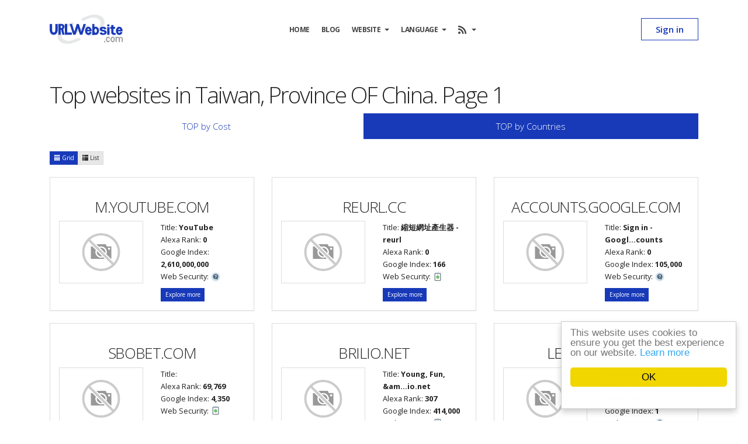

--- FILE ---
content_type: text/html; charset=UTF-8
request_url: http://urlwebsite.com/en/top/country/tw
body_size: 6817
content:
<!DOCTYPE html>
<html lang="en">

    <head><meta http-equiv="Content-Type" content="text/html; charset=utf-8">
        <!-- Basic -->
        
        <meta http-equiv="X-UA-Compatible" content="IE=edge">   

        <meta name="keywords" content="Top websites in Taiwan, Province OF China. Page 1" />
<meta name="description" content="Top websites in Taiwan, Province OF China. Page 1" />
<link hreflang="id" rel="alternate" href="http://urlwebsite.com/id/top/country/tw" />
<style type="text/css">
/*<![CDATA[*/

            .cc_logo { display: none !important; }
        
/*]]>*/
</style>
<script type="text/javascript" src="/js/jquery.min.js"></script>
<script type="text/javascript" src="/js/base.js?v=0.1"></script>
<script type="text/javascript">
/*<![CDATA[*/

			var _global = {
				baseUrl: 'http://urlwebsite.com',
				proxyImage: 0
			};
		

			window.cookieconsent_options = {
				learnMore: 'Learn\x20more',
				dismiss: 'OK',
				message: 'This\x20website\x20uses\x20cookies\x20to\x20ensure\x20you\x20get\x20the\x20best\x20experience\x20on\x20our\x20website.',
				theme:'light\x2Dfloating',
				link: '\x2Fen\x2Fprivacy\x2Dpolicy',
				path: '\x2F\x3BSameSite\x3DLax',
				expiryDays: 365
			};
		
/*]]>*/
</script>
<title>Top websites in Taiwan, Province OF China. Page 1 - UrlWebsite.com</title>   

        <meta name="author" content="rifqimulyawan.com">
        <meta name="dcterms.rightsHolder" content="rifqimulyawan.com">
        <meta name="keywords" content="UrlWebsite, URL Website, Cek Harga Website, Kalkulator Harga Site atau Situs Web Online, Jual Website Anda" />

        <!-- Favicon -->
        <link rel="shortcut icon" href="http://urlwebsite.com/images/favicon.png" type="image/x-icon" />
        <link rel="apple-touch-icon" href="http://urlwebsite.com/images/favicon.png">
        <link rel="apple-touch-icon" href="http://urlwebsite.com/images/touch-114.png">
        <link rel="apple-touch-icon" sizes="72x72" href="http://urlwebsite.com/images/touch-72.png">
        <link rel="apple-touch-icon" sizes="114x114" href="http://urlwebsite.com/images/touch-114.png">
        <link rel="apple-touch-icon" sizes="180x180" href="http://urlwebsite.com/images/icon/apple-touch-icon.png">
        <link rel="icon" type="image/png" sizes="32x32" href="http://urlwebsite.com/images/icon/favicon-32x32.png">
        <link rel="icon" type="image/png" sizes="16x16" href="http://urlwebsite.com/images/icon/favicon-16x16.png">
        <link rel="manifest" href="http://urlwebsite.com/images/icon/site.webmanifest">
        <meta name="msapplication-TileColor" content="#183ab9">
        <meta name="theme-color" content="#183ab9">

        <!-- Icon -->
        <meta property="og:image" content="http://urlwebsite.com/images/touch-114.png">
		<meta name="twitter:image" content="http://urlwebsite.com/images/touch-114.png">

        <!-- Mobile Metas -->
        <meta name="viewport" content="width=device-width, initial-scale=1, minimum-scale=1.0, shrink-to-fit=no">

        <!-- Web Fonts  -->
        <link href="https://fonts.googleapis.com/css?family=Open+Sans:300,400,600,700,800%7CShadows+Into+Light" rel="stylesheet" type="text/css">

        <!-- Vendor CSS -->
        <link rel="stylesheet" href="http://urlwebsite.com/vendor/bootstrap/css/bootstrap.min.css">
        <link rel="stylesheet" href="http://urlwebsite.com/vendor/fontawesome-free/css/all.min.css">
        <link rel="stylesheet" href="http://urlwebsite.com/vendor/animate/animate.min.css">
        <link rel="stylesheet" href="http://urlwebsite.com/vendor/simple-line-icons/css/simple-line-icons.min.css">
        <link rel="stylesheet" href="http://urlwebsite.com/vendor/owl.carousel/assets/owl.carousel.min.css">
        <link rel="stylesheet" href="http://urlwebsite.com/vendor/owl.carousel/assets/owl.theme.default.min.css">
        <link rel="stylesheet" href="http://urlwebsite.com/vendor/magnific-popup/magnific-popup.min.css">

        <!-- Theme CSS -->
        <link rel="stylesheet" href="http://urlwebsite.com/css/theme.css">
        <link rel="stylesheet" href="http://urlwebsite.com/css/theme-elements.css">
        <link rel="stylesheet" href="/css/yeti.bootstrap.min.css">

        <!-- Current Page CSS -->
        <link rel="stylesheet" href="http://urlwebsite.com/vendor/rs-plugin/css/settings.css">
        <link rel="stylesheet" href="http://urlwebsite.com/vendor/rs-plugin/css/layers.css">
        <link rel="stylesheet" href="http://urlwebsite.com/vendor/rs-plugin/css/navigation.css">
        
        <!-- Demo CSS -->
        <link rel="stylesheet" href="http://urlwebsite.com/css/demos/demo-seo.css">

        <!-- Skin CSS -->
        <link rel="stylesheet" href="http://urlwebsite.com/css/skins/skin-seo.css"> 

        <!-- Theme Custom CSS -->
        <link rel="stylesheet" href="http://urlwebsite.com/css/custom.css">

        <!-- Head Libs -->
        <script src="http://urlwebsite.com/vendor/modernizr/modernizr.min.js"></script>
        <script src="https://www.google.com/recaptcha/api.js" async defer></script>
        <script async src="https://pagead2.googlesyndication.com/pagead/js/adsbygoogle.js?client=ca-pub-6001974921009432" crossorigin="anonymous"></script>
        <meta name="google-adsense-account" content="ca-pub-6001974921009432">
        
        <!--Styling-->
        <style>
        .cc_container {
            border-radius: 0px !important;
            box-shadow: 0px 5px 10px rgba(0,0,0,0.2);
        }
        </style>

    </head>
    <body data-target="#header" data-spy="scroll" data-offset="100">

        <div class="body">
            <header id="header" class="header-transparent header-effect-shrink appear-animation" data-plugin-options="{'stickyEnabled': true, 'stickyEffect': 'shrink', 'stickyEnableOnBoxed': true, 'stickyEnableOnMobile': true, 'stickyChangeLogo': true, 'stickyStartAt': 30, 'stickyHeaderContainerHeight': 70}" data-appear-animation="fadeIn" data-appear-animation-delay="200">
                <div class="header-body border-top-0 header-body-bottom-border">
                    <div class="header-container container">
                        <div class="header-row">
                            <div class="header-column">
                                <div class="header-row">
                                    <div class="header-logo">
                                        <a href="/en">
                                            <img alt="Porto" width="125" data-sticky-width="120" src="http://urlwebsite.com/images/urlwebsite-logo.png">
                                        </a>
                                    </div>
                                </div>
                            </div>
                            <div class="header-column justify-content-end">
                                <div class="header-row">
                                    <div class="header-nav header-nav-links justify-content-start order-2 order-lg-1">
                                        <div class="header-nav-main header-nav-main-square header-nav-main-dropdown-no-borders header-nav-main-effect-2 header-nav-main-sub-effect-1">
                                            <nav class="collapse">
                                                <ul class="nav nav-pills" id="mainNav">
                                                    <li class="dropdown">
                                                        <a class="dropdown-item" href="/en">
                                                            Home                                                        </a>
                                                    </li>
                                                    
                                                    <li class="dropdown">
                                                        <a class="dropdown-item" href="https://urlwebsite.com/blog/">
                                                            Blog
                                                        </a>
                                                    </li>

                                                    <li class="dropdown">
                                                        <a class="dropdown-item dropdown-toggle" href="#">
                                                            Website &nbsp;<b class="caret"></b>
                                                        </a>
                                                        <ul class="dropdown-menu">
                                                            <li class="dropdown active">
                                                                <a class="dropdown-item" href="/en/top">
                                                                    Top                                                                </a>
                                                            </li>
                                                            <li class="dropdown " >
                                                                <a class="dropdown-item" href="/en/upcoming">
                                                                    Upcoming                                                                </a>
                                                            </li>
                                                            <li class="dropdown ">
                                                                <a class="dropdown-item" href="/en/website/sell">
                                                                    Sell Websites                                                                </a>
                                                            </li>
                                                            <li class="dropdown ">
                                                                <a class="dropdown-item"  href="/en/buy">
                                                                    Buy Websites                                                                </a>
                                                            </li>
                                                        </ul>
                                                    </li>

                                                    <li class="dropdown">
	<a href="#" class="dropdown-item dropdown-toggle">
		Language &nbsp;<b class="caret"></b>
	</a>
	<ul class="dropdown-menu">
											<li class="dropdown">
				<a class="dropdown-item" href="http://urlwebsite.com/id/top/country/tw">Indonesia (id)</a>			</li>
		
			<li class="dropdown">
				<a href="/en/top/country/tw" class="dropdown-item" style="background-color: #f1d600;">
					English (en)				</a>
			</li>
	</ul>
</li>
                                                    <li class="dropdown">
                                                        <a class="dropdown-item dropdown-toggle" href="#">
                                                            <i class="fa fa-rss fa-lg"> &nbsp;</i><b class="caret"></b>
                                                        </a>
                                                        <ul class="dropdown-menu">
                                                            <li class="dropdown">
                                                                <a class="dropdown-item" href="/en/feed/rss.xml"
                                                                   target="_blank" type="application/rss+xml"
                                                                   rel="alternate"
                                                                   title="URLWebsite | RSS feed">
                                                                    RSS                                                                </a>
                                                            </li>
                                                            <li class="dropdown">
                                                                <a class="dropdown-item" href="/en/feed/atom.xml"
                                                                   target="_blank"
                                                                   type="application/atom+xml"
                                                                   rel="alternate"
                                                                   title="URLWebsite | Atom feed">
                                                                    Atom                                                                </a>
                                                            </li>
                                                        </ul>
                                                    </li>
                                                    
                                                    
                                                                                                    </ul>
                                            </nav>
                                        </div>

                                        <button class="btn header-btn-collapse-nav" data-toggle="collapse" data-target=".header-nav-main nav">
                                            <i class="fas fa-bars"></i>
                                        </button>
                                    </div>

                                                                            <a class="btn btn-primary btn-outline btn-rounded font-weight-semibold text-3 btn-px-5 btn-py-2 order-1 order-lg-2 d-md-block mr-lg-0" href="/en/user/sign-in">
                                            Sign in                                        </a>
                                    
                                </div>
                            </div>
                        </div>
                    </div>
                </div>
            </header>

            <div role="main" class="main" style="padding-top: 90px">
                
                <div class="container position-relative py-5">

                    
                    
                    <div class="row">
                        <div class="col-xs-12 col-sm-12" style="min-height: 500px;">
                            <h1>Top websites in Taiwan, Province OF China. Page 1</h1>

<ul class="nav nav-pills nav-justified" style="display: contents;">
	<li>
		<a href="/en/top">
			TOP by Cost		</a>
	</li>
	<!--li>
		<a href="/en/website/page-ranklist">
			TOP by PageRank		</a>
	</li-->
	<li class="active">
		<a href="/en/top/country">
			TOP by Countries		</a>
	</li>
</ul>
<br/>
<div class="clearfix"></div>

<script type="text/javascript">
$(document).ready(function(){
    var urls = {
                15366:{"thumb":"http:\/\/free.pagepeeker.com\/v2\/thumbs.php?size=l&url=m.youtube.com","size":"l","url":"m.youtube.com"},
                26981:{"thumb":"http:\/\/free2.pagepeeker.com\/v2\/thumbs.php?size=l&url=reurl.cc","size":"l","url":"reurl.cc"},
                19008:{"thumb":"http:\/\/free3.pagepeeker.com\/v2\/thumbs.php?size=l&url=accounts.google.com","size":"l","url":"accounts.google.com"},
                2224:{"thumb":"http:\/\/free4.pagepeeker.com\/v2\/thumbs.php?size=l&url=sbobet.com","size":"l","url":"sbobet.com"},
                1592:{"thumb":"http:\/\/free.pagepeeker.com\/v2\/thumbs.php?size=l&url=brilio.net","size":"l","url":"brilio.net"},
                4523:{"thumb":"http:\/\/free2.pagepeeker.com\/v2\/thumbs.php?size=l&url=lexus188.info","size":"l","url":"lexus188.info"},
                14537:{"thumb":"http:\/\/free3.pagepeeker.com\/v2\/thumbs.php?size=l&url=sbovn88.com","size":"l","url":"sbovn88.com"},
                4737:{"thumb":"http:\/\/free4.pagepeeker.com\/v2\/thumbs.php?size=l&url=mark6666.com","size":"l","url":"mark6666.com"},
                19012:{"thumb":"http:\/\/free.pagepeeker.com\/v2\/thumbs.php?size=l&url=plus.google.com","size":"l","url":"plus.google.com"},
                5512:{"thumb":"http:\/\/free2.pagepeeker.com\/v2\/thumbs.php?size=l&url=web.bdfpool.com","size":"l","url":"web.bdfpool.com"},
                26885:{"thumb":"http:\/\/free3.pagepeeker.com\/v2\/thumbs.php?size=l&url=mooning.odoo.com","size":"l","url":"mooning.odoo.com"},
                9508:{"thumb":"http:\/\/free4.pagepeeker.com\/v2\/thumbs.php?size=l&url=menujuhijau.blogspot.com","size":"l","url":"menujuhijau.blogspot.com"},
                20461:{"thumb":"http:\/\/free.pagepeeker.com\/v2\/thumbs.php?size=l&url=bitethex.com","size":"l","url":"bitethex.com"},
                21722:{"thumb":"http:\/\/free2.pagepeeker.com\/v2\/thumbs.php?size=l&url=tendiksekolah.blogspot.com","size":"l","url":"tendiksekolah.blogspot.com"},
                29734:{"thumb":"http:\/\/free3.pagepeeker.com\/v2\/thumbs.php?size=l&url=smartwallrtex.com","size":"l","url":"smartwallrtex.com"},
            };
    dynamicThumbnail(urls);

    $('#list').click(function(){
        $('.item').removeClass('col-sm-6 col-md-4').addClass('col-xs-12');
        $('.item').find('.image-container').removeClass('col-md-6 col-sm-7 col-xs-4').addClass('col-xs-2');
        $('.item').find('h3').removeClass("text-center").addClass("text-left");

        $(this).removeClass('btn-default').addClass('btn-primary');
        $('#grid').removeClass('btn-primary').addClass('btn-default');
    });
    $('#grid').click(function(){
        $('.item').removeClass('col-xs-12').addClass('col-sm-6 col-md-4');
        $('.item').find('.image-container').removeClass("col-xs-2").addClass('col-md-6 col-sm-7 col-xs-4');
        $('.item').find('h3').removeClass("text-left").addClass("text-center");

        $(this).removeClass('btn-default').addClass('btn-primary');
        $('#list').removeClass('btn-primary').addClass('btn-default');
    });
});
</script>

<div class="btn-group visible-sm visible-lg visible-md">
    <a href="#" id="grid" class="btn btn-primary btn-sm"><span class="glyphicon glyphicon-th"></span>&nbsp;Grid</a>
    <a href="#" id="list" class="btn btn-default btn-sm"><span class="glyphicon glyphicon-th-list"></span>&nbsp;List</a>
</div>
<div class="clearfix"></div>
<br/>

<div class="row">
    <div class="item col-sm-6 col-md-4">
        <div class="panel panel-default website-container" style="padding: 15px">
            <h3 class="container-header text-center">m.youtube.com</h3>

            <div class="row">
                <div class="image-container col-md-6 col-sm-7 col-xs-4">
                    <a href="/en/cost/m.youtube.com">
                        <img class="img-thumbnail website_ico" id="thumb_15366" src="http://urlwebsite.com/images/loader.gif" alt="m.youtube.com" />
                    </a>
                </div>
                <div class="text-container col-md-6 col-sm-5 col-xs-8">
                    <small>Title: <strong>YouTube</strong></small>
                    <br/>
                    <small>Alexa Rank: <strong>0</strong></small>
                    <br/>
                    <small>Google Index: <strong>2,610,000,000</strong></small>
                    <br/>
                    <small>Web Security:</small>
                    <img src="http://urlwebsite.com/images/untested.png" alt="untested" width="16px" height="16px">
                    <br/>        
                    <a class="btn btn-primary btn-sm" style="margin-top: 10px" href="/en/cost/m.youtube.com">
                        Explore more                    </a>
                </div>
            </div>
        </div>
    </div>
    <div class="item col-sm-6 col-md-4">
        <div class="panel panel-default website-container" style="padding: 15px">
            <h3 class="container-header text-center">reurl.cc</h3>

            <div class="row">
                <div class="image-container col-md-6 col-sm-7 col-xs-4">
                    <a href="/en/cost/reurl.cc">
                        <img class="img-thumbnail website_ico" id="thumb_26981" src="http://urlwebsite.com/images/loader.gif" alt="reurl.cc" />
                    </a>
                </div>
                <div class="text-container col-md-6 col-sm-5 col-xs-8">
                    <small>Title: <strong>縮短網址產生器 - reurl</strong></small>
                    <br/>
                    <small>Alexa Rank: <strong>0</strong></small>
                    <br/>
                    <small>Google Index: <strong>166</strong></small>
                    <br/>
                    <small>Web Security:</small>
                    <img src="http://urlwebsite.com/images/safe.png" alt="safe" width="16px" height="16px">
                    <br/>        
                    <a class="btn btn-primary btn-sm" style="margin-top: 10px" href="/en/cost/reurl.cc">
                        Explore more                    </a>
                </div>
            </div>
        </div>
    </div>
    <div class="item col-sm-6 col-md-4">
        <div class="panel panel-default website-container" style="padding: 15px">
            <h3 class="container-header text-center">accounts.google.com</h3>

            <div class="row">
                <div class="image-container col-md-6 col-sm-7 col-xs-4">
                    <a href="/en/cost/accounts.google.com">
                        <img class="img-thumbnail website_ico" id="thumb_19008" src="http://urlwebsite.com/images/loader.gif" alt="accounts.google.com" />
                    </a>
                </div>
                <div class="text-container col-md-6 col-sm-5 col-xs-8">
                    <small>Title: <strong>Sign in - Googl...counts</strong></small>
                    <br/>
                    <small>Alexa Rank: <strong>0</strong></small>
                    <br/>
                    <small>Google Index: <strong>105,000</strong></small>
                    <br/>
                    <small>Web Security:</small>
                    <img src="http://urlwebsite.com/images/untested.png" alt="untested" width="16px" height="16px">
                    <br/>        
                    <a class="btn btn-primary btn-sm" style="margin-top: 10px" href="/en/cost/accounts.google.com">
                        Explore more                    </a>
                </div>
            </div>
        </div>
    </div>
    <div class="item col-sm-6 col-md-4">
        <div class="panel panel-default website-container" style="padding: 15px">
            <h3 class="container-header text-center">sbobet.com</h3>

            <div class="row">
                <div class="image-container col-md-6 col-sm-7 col-xs-4">
                    <a href="/en/cost/sbobet.com">
                        <img class="img-thumbnail website_ico" id="thumb_2224" src="http://urlwebsite.com/images/loader.gif" alt="sbobet.com" />
                    </a>
                </div>
                <div class="text-container col-md-6 col-sm-5 col-xs-8">
                    <small>Title: <strong></strong></small>
                    <br/>
                    <small>Alexa Rank: <strong>69,769</strong></small>
                    <br/>
                    <small>Google Index: <strong>4,350</strong></small>
                    <br/>
                    <small>Web Security:</small>
                    <img src="http://urlwebsite.com/images/safe.png" alt="safe" width="16px" height="16px">
                    <br/>        
                    <a class="btn btn-primary btn-sm" style="margin-top: 10px" href="/en/cost/sbobet.com">
                        Explore more                    </a>
                </div>
            </div>
        </div>
    </div>
    <div class="item col-sm-6 col-md-4">
        <div class="panel panel-default website-container" style="padding: 15px">
            <h3 class="container-header text-center">brilio.net</h3>

            <div class="row">
                <div class="image-container col-md-6 col-sm-7 col-xs-4">
                    <a href="/en/cost/brilio.net">
                        <img class="img-thumbnail website_ico" id="thumb_1592" src="http://urlwebsite.com/images/loader.gif" alt="brilio.net" />
                    </a>
                </div>
                <div class="text-container col-md-6 col-sm-5 col-xs-8">
                    <small>Title: <strong>Young, Fun, &am...io.net</strong></small>
                    <br/>
                    <small>Alexa Rank: <strong>307</strong></small>
                    <br/>
                    <small>Google Index: <strong>414,000</strong></small>
                    <br/>
                    <small>Web Security:</small>
                    <img src="http://urlwebsite.com/images/safe.png" alt="safe" width="16px" height="16px">
                    <br/>        
                    <a class="btn btn-primary btn-sm" style="margin-top: 10px" href="/en/cost/brilio.net">
                        Explore more                    </a>
                </div>
            </div>
        </div>
    </div>
    <div class="item col-sm-6 col-md-4">
        <div class="panel panel-default website-container" style="padding: 15px">
            <h3 class="container-header text-center">lexus188.info</h3>

            <div class="row">
                <div class="image-container col-md-6 col-sm-7 col-xs-4">
                    <a href="/en/cost/lexus188.info">
                        <img class="img-thumbnail website_ico" id="thumb_4523" src="http://urlwebsite.com/images/loader.gif" alt="lexus188.info" />
                    </a>
                </div>
                <div class="text-container col-md-6 col-sm-5 col-xs-8">
                    <small>Title: <strong>LEXUS188: Situs...ercaya</strong></small>
                    <br/>
                    <small>Alexa Rank: <strong>0</strong></small>
                    <br/>
                    <small>Google Index: <strong>1</strong></small>
                    <br/>
                    <small>Web Security:</small>
                    <img src="http://urlwebsite.com/images/untested.png" alt="untested" width="16px" height="16px">
                    <br/>        
                    <a class="btn btn-primary btn-sm" style="margin-top: 10px" href="/en/cost/lexus188.info">
                        Explore more                    </a>
                </div>
            </div>
        </div>
    </div>
    <div class="item col-sm-6 col-md-4">
        <div class="panel panel-default website-container" style="padding: 15px">
            <h3 class="container-header text-center">sbovn88.com</h3>

            <div class="row">
                <div class="image-container col-md-6 col-sm-7 col-xs-4">
                    <a href="/en/cost/sbovn88.com">
                        <img class="img-thumbnail website_ico" id="thumb_14537" src="http://urlwebsite.com/images/loader.gif" alt="sbovn88.com" />
                    </a>
                </div>
                <div class="text-container col-md-6 col-sm-5 col-xs-8">
                    <small>Title: <strong></strong></small>
                    <br/>
                    <small>Alexa Rank: <strong>0</strong></small>
                    <br/>
                    <small>Google Index: <strong>27</strong></small>
                    <br/>
                    <small>Web Security:</small>
                    <img src="http://urlwebsite.com/images/untested.png" alt="untested" width="16px" height="16px">
                    <br/>        
                    <a class="btn btn-primary btn-sm" style="margin-top: 10px" href="/en/cost/sbovn88.com">
                        Explore more                    </a>
                </div>
            </div>
        </div>
    </div>
    <div class="item col-sm-6 col-md-4">
        <div class="panel panel-default website-container" style="padding: 15px">
            <h3 class="container-header text-center">mark6666.com</h3>

            <div class="row">
                <div class="image-container col-md-6 col-sm-7 col-xs-4">
                    <a href="/en/cost/mark6666.com">
                        <img class="img-thumbnail website_ico" id="thumb_4737" src="http://urlwebsite.com/images/loader.gif" alt="mark6666.com" />
                    </a>
                </div>
                <div class="text-container col-md-6 col-sm-5 col-xs-8">
                    <small>Title: <strong>403</strong></small>
                    <br/>
                    <small>Alexa Rank: <strong>447,620</strong></small>
                    <br/>
                    <small>Google Index: <strong>0</strong></small>
                    <br/>
                    <small>Web Security:</small>
                    <img src="http://urlwebsite.com/images/untested.png" alt="untested" width="16px" height="16px">
                    <br/>        
                    <a class="btn btn-primary btn-sm" style="margin-top: 10px" href="/en/cost/mark6666.com">
                        Explore more                    </a>
                </div>
            </div>
        </div>
    </div>
    <div class="item col-sm-6 col-md-4">
        <div class="panel panel-default website-container" style="padding: 15px">
            <h3 class="container-header text-center">plus.google.com</h3>

            <div class="row">
                <div class="image-container col-md-6 col-sm-7 col-xs-4">
                    <a href="/en/cost/plus.google.com">
                        <img class="img-thumbnail website_ico" id="thumb_19012" src="http://urlwebsite.com/images/loader.gif" alt="plus.google.com" />
                    </a>
                </div>
                <div class="text-container col-md-6 col-sm-5 col-xs-8">
                    <small>Title: <strong>Sign in - Googl...counts</strong></small>
                    <br/>
                    <small>Alexa Rank: <strong>0</strong></small>
                    <br/>
                    <small>Google Index: <strong>2</strong></small>
                    <br/>
                    <small>Web Security:</small>
                    <img src="http://urlwebsite.com/images/untested.png" alt="untested" width="16px" height="16px">
                    <br/>        
                    <a class="btn btn-primary btn-sm" style="margin-top: 10px" href="/en/cost/plus.google.com">
                        Explore more                    </a>
                </div>
            </div>
        </div>
    </div>
    <div class="item col-sm-6 col-md-4">
        <div class="panel panel-default website-container" style="padding: 15px">
            <h3 class="container-header text-center">web.bdfpool.com</h3>

            <div class="row">
                <div class="image-container col-md-6 col-sm-7 col-xs-4">
                    <a href="/en/cost/web.bdfpool.com">
                        <img class="img-thumbnail website_ico" id="thumb_5512" src="http://urlwebsite.com/images/loader.gif" alt="web.bdfpool.com" />
                    </a>
                </div>
                <div class="text-container col-md-6 col-sm-5 col-xs-8">
                    <small>Title: <strong>BDF</strong></small>
                    <br/>
                    <small>Alexa Rank: <strong>258,224</strong></small>
                    <br/>
                    <small>Google Index: <strong>2</strong></small>
                    <br/>
                    <small>Web Security:</small>
                    <img src="http://urlwebsite.com/images/warning.png" alt="warning" width="16px" height="16px">
                    <br/>        
                    <a class="btn btn-primary btn-sm" style="margin-top: 10px" href="/en/cost/web.bdfpool.com">
                        Explore more                    </a>
                </div>
            </div>
        </div>
    </div>
    <div class="item col-sm-6 col-md-4">
        <div class="panel panel-default website-container" style="padding: 15px">
            <h3 class="container-header text-center">mooning.odoo.com</h3>

            <div class="row">
                <div class="image-container col-md-6 col-sm-7 col-xs-4">
                    <a href="/en/cost/mooning.odoo.com">
                        <img class="img-thumbnail website_ico" id="thumb_26885" src="http://urlwebsite.com/images/loader.gif" alt="mooning.odoo.com" />
                    </a>
                </div>
                <div class="text-container col-md-6 col-sm-5 col-xs-8">
                    <small>Title: <strong>$MOONING</strong></small>
                    <br/>
                    <small>Alexa Rank: <strong>0</strong></small>
                    <br/>
                    <small>Google Index: <strong>0</strong></small>
                    <br/>
                    <small>Web Security:</small>
                    <img src="http://urlwebsite.com/images/safe.png" alt="safe" width="16px" height="16px">
                    <br/>        
                    <a class="btn btn-primary btn-sm" style="margin-top: 10px" href="/en/cost/mooning.odoo.com">
                        Explore more                    </a>
                </div>
            </div>
        </div>
    </div>
    <div class="item col-sm-6 col-md-4">
        <div class="panel panel-default website-container" style="padding: 15px">
            <h3 class="container-header text-center">menujuhijau.blo...ot.com</h3>

            <div class="row">
                <div class="image-container col-md-6 col-sm-7 col-xs-4">
                    <a href="/en/cost/menujuhijau.blogspot.com">
                        <img class="img-thumbnail website_ico" id="thumb_9508" src="http://urlwebsite.com/images/loader.gif" alt="menujuhijau.blogspot.com" />
                    </a>
                </div>
                <div class="text-container col-md-6 col-sm-5 col-xs-8">
                    <small>Title: <strong>menujuhijau.blo...ot.com</strong></small>
                    <br/>
                    <small>Alexa Rank: <strong>0</strong></small>
                    <br/>
                    <small>Google Index: <strong>574</strong></small>
                    <br/>
                    <small>Web Security:</small>
                    <img src="http://urlwebsite.com/images/untested.png" alt="untested" width="16px" height="16px">
                    <br/>        
                    <a class="btn btn-primary btn-sm" style="margin-top: 10px" href="/en/cost/menujuhijau.blogspot.com">
                        Explore more                    </a>
                </div>
            </div>
        </div>
    </div>
    <div class="item col-sm-6 col-md-4">
        <div class="panel panel-default website-container" style="padding: 15px">
            <h3 class="container-header text-center">bitethex.com</h3>

            <div class="row">
                <div class="image-container col-md-6 col-sm-7 col-xs-4">
                    <a href="/en/cost/bitethex.com">
                        <img class="img-thumbnail website_ico" id="thumb_20461" src="http://urlwebsite.com/images/loader.gif" alt="bitethex.com" />
                    </a>
                </div>
                <div class="text-container col-md-6 col-sm-5 col-xs-8">
                    <small>Title: <strong>Bit&Eth</strong></small>
                    <br/>
                    <small>Alexa Rank: <strong>0</strong></small>
                    <br/>
                    <small>Google Index: <strong>3</strong></small>
                    <br/>
                    <small>Web Security:</small>
                    <img src="http://urlwebsite.com/images/untested.png" alt="untested" width="16px" height="16px">
                    <br/>        
                    <a class="btn btn-primary btn-sm" style="margin-top: 10px" href="/en/cost/bitethex.com">
                        Explore more                    </a>
                </div>
            </div>
        </div>
    </div>
    <div class="item col-sm-6 col-md-4">
        <div class="panel panel-default website-container" style="padding: 15px">
            <h3 class="container-header text-center">tendiksekolah.b...ot.com</h3>

            <div class="row">
                <div class="image-container col-md-6 col-sm-7 col-xs-4">
                    <a href="/en/cost/tendiksekolah.blogspot.com">
                        <img class="img-thumbnail website_ico" id="thumb_21722" src="http://urlwebsite.com/images/loader.gif" alt="tendiksekolah.blogspot.com" />
                    </a>
                </div>
                <div class="text-container col-md-6 col-sm-5 col-xs-8">
                    <small>Title: <strong>KREATIF DAN INOVATIF</strong></small>
                    <br/>
                    <small>Alexa Rank: <strong>0</strong></small>
                    <br/>
                    <small>Google Index: <strong>8</strong></small>
                    <br/>
                    <small>Web Security:</small>
                    <img src="http://urlwebsite.com/images/untested.png" alt="untested" width="16px" height="16px">
                    <br/>        
                    <a class="btn btn-primary btn-sm" style="margin-top: 10px" href="/en/cost/tendiksekolah.blogspot.com">
                        Explore more                    </a>
                </div>
            </div>
        </div>
    </div>
    <div class="item col-sm-6 col-md-4">
        <div class="panel panel-default website-container" style="padding: 15px">
            <h3 class="container-header text-center">smartwallrtex.com</h3>

            <div class="row">
                <div class="image-container col-md-6 col-sm-7 col-xs-4">
                    <a href="/en/cost/smartwallrtex.com">
                        <img class="img-thumbnail website_ico" id="thumb_29734" src="http://urlwebsite.com/images/loader.gif" alt="smartwallrtex.com" />
                    </a>
                </div>
                <div class="text-container col-md-6 col-sm-5 col-xs-8">
                    <small>Title: <strong>Smart Wallet</strong></small>
                    <br/>
                    <small>Alexa Rank: <strong>0</strong></small>
                    <br/>
                    <small>Google Index: <strong>74</strong></small>
                    <br/>
                    <small>Web Security:</small>
                    <img src="http://urlwebsite.com/images/untested.png" alt="untested" width="16px" height="16px">
                    <br/>        
                    <a class="btn btn-primary btn-sm" style="margin-top: 10px" href="/en/cost/smartwallrtex.com">
                        Explore more                    </a>
                </div>
            </div>
        </div>
    </div>
</div>

<div class="pull-right">
<ul class="pagination" id="yw0"><li class="first disabled"><a href="/en/top/country/tw">&lt;&lt; First</a></li>
<li class="previous disabled"><a href="/en/top/country/tw">&lt; Previous</a></li>
<li class="page active"><a href="/en/top/country/tw">1</a></li>
<li class="page"><a href="/en/top/country/tw?page=2">2</a></li>
<li class="page"><a href="/en/top/country/tw?page=3">3</a></li>
<li class="page"><a href="/en/top/country/tw?page=4">4</a></li>
<li class="page"><a href="/en/top/country/tw?page=5">5</a></li>
<li class="next"><a href="/en/top/country/tw?page=2">Next &gt;</a></li>
<li class="last"><a href="/en/top/country/tw?page=5">Last &gt;&gt;</a></li></ul></div>
<div class="clearfix"></div>                        </div>
                    </div>

                                        
                </div>

                <section class="section bg-primary border-0 m-0">
                    <div class="container">
                        <div class="row align-items-center justify-content-between">
                            <div class="col-lg-12 col-xl-3 mb-3 mb-xl-0">
                                <h2 class="font-weight-semibold text-color-light text-5 text-lg-6 text-xl-5 line-height-2 mb-0">
                                    Calculate and Analyze Your Website Easily                                </h2>
                            </div>
                            <div class="col-auto mb-3 mb-lg-0">
                                <div class="feature-box feature-box-style-2 align-items-center">
                                    <div class="feature-box-icon">
                                        <i class="fab fa-whatsapp text-color-light text-9 mr-3 p-relative text-color-dark"></i>
                                    </div>
                                    <div class="feature-box-info pl-1">
                                        <label class="d-block text-color-light line-height-2 opacity-8 mb-1">Text Us</label>
                                        <strong class="font-weight-normal text-4"><a href="tel:8001234567" class="text-color-light">(+62) 877-7308-8986</a></strong>
                                    </div>
                                </div>
                            </div>
                            <div class="col-auto mb-4 mb-lg-0">
                                <div class="feature-box feature-box-style-2 align-items-center">
                                    <div class="feature-box-icon">
                                        <i class="far fa-envelope text-color-light text-9 mr-3 p-relative text-color-dark"></i>
                                    </div>
                                    <div class="feature-box-info pl-1">
                                        <label class="d-block text-color-light line-height-2 opacity-8 mb-1">or E-Mail Us at</label>
                                        <strong class="font-weight-normal text-4"><a href="/cdn-cgi/l/email-protection#6a020f0606052a1f18061d0f0819031e0f44090507" class="text-color-light"><span class="__cf_email__" data-cfemail="3d55585151527d484f514a585f4e544958135e5250">[email&#160;protected]</span></a></strong>
                                    </div>
                                </div>
                            </div>
                            <div class="col-auto">
                                <a href="/en/contact" class="btn btn-light btn-rounded popup-with-form text-color-primary font-weight-semibold text-4 btn-px-5 py-3">
                                    Contact us                                </a>
                            </div>
                        </div>
                    </div>
                </section>

            </div> 

            <footer id="footer" class="mt-0">
                <div class="footer-copyright footer-copyright-style-2 p">
                    <div class="container py-0">
                        <div class="inline-menu mt-4 mb-0 text-center" style="font-size: 14px !Important;">
                            <p>
                                <small><a href="https://urlwebsite.com/blog/disclaimer/" target="_blank">Disclaimer</a></small><span style="color: #555;"> | </span>
                                <small><a href="https://urlwebsite.com/blog/kebijakan-privasi/" target="_blank">Privacy Policy</a></small><span style="color: #555;"> | </span>
                                <small><a href="https://urlwebsite.com/blog/terms-and-conditions/" target="_blank">Terms and Conditions</a></small>
                            </p>
                        </div>
                    </div>
                    <div class="container py-2">
                        <div class="row py-2">
                            <div class="col-12">
                                <center>
                                    <p>© <script data-cfasync="false" src="/cdn-cgi/scripts/5c5dd728/cloudflare-static/email-decode.min.js"></script><script>document.write(new Date().getFullYear());</script> URLWebsite.com | All Rights Reserved.</p>
                                </center>
                                <!--<ul>-->
                                <!--    <ul class="footer-social-icons social-icons social-icons-clean social-icons-icon-light ml-3 pull-right">-->
                                <!--    <li class="social-icons-facebook"><a href="https://www.facebook.com/" target="_blank" title="Facebook"><i class="fab fa-facebook-f"></i></a></li>-->
                                <!--    <li class="social-icons-twitter"><a href="https://www.twitter.com/" target="_blank" title="Twitter"><i class="fab fa-twitter"></i></a></li>-->
                                <!--    <li class="social-icons-linkedin"><a href="https://www.linkedin.com/" target="_blank" title="Linkedin"><i class="fab fa-linkedin-in"></i></a></li>-->
                                <!--</ul>-->
                            </div>
                        </div>
                    </div>
                </div>
            </footer>

        </div>

        <script type="application/ld+json">
        {
          "@context": "https://schema.org",
          "@type": "Organization",
          "name": "Cek Harga Website",
          "alternateName": "UrlWebsite",
          "url": "https://urlwebsite.com",
          "logo": "https://urlwebsite.com/images/favicon.png"
        }
        </script>

        <!-- Vendor -->
        <script src="http://urlwebsite.com/vendor/jquery/jquery.min.js"></script>
        <script src="http://urlwebsite.com/vendor/jquery.appear/jquery.appear.min.js"></script>
        <script src="http://urlwebsite.com/vendor/jquery.easing/jquery.easing.min.js"></script>
        <script src="http://urlwebsite.com/vendor/jquery.cookie/jquery.cookie.min.js"></script>
        <script src="http://urlwebsite.com/vendor/popper/umd/popper.min.js"></script>
        <script src="http://urlwebsite.com/vendor/bootstrap/js/bootstrap.min.js"></script>
        <script src="http://urlwebsite.com/vendor/common/common.min.js"></script>
        <script src="http://urlwebsite.com/vendor/jquery.validation/jquery.validate.min.js"></script>
        <script src="http://urlwebsite.com/vendor/jquery.easy-pie-chart/jquery.easypiechart.min.js"></script>
        <script src="http://urlwebsite.com/vendor/jquery.gmap/jquery.gmap.min.js"></script>
        <script src="http://urlwebsite.com/vendor/jquery.lazyload/jquery.lazyload.min.js"></script>
        <script src="http://urlwebsite.com/vendor/owl.carousel/owl.carousel.min.js"></script>
        <script src="http://urlwebsite.com/vendor/magnific-popup/jquery.magnific-popup.min.js"></script>
        <script src="http://urlwebsite.com/vendor/vide/jquery.vide.min.js"></script>
        <script src="http://urlwebsite.com/vendor/vivus/vivus.min.js"></script>
        
        <!-- Theme Base, Components and Settings -->
        <script src="http://urlwebsite.com/js/theme.js"></script>
        
        <!-- Current Page Vendor and Views -->
        <script src="http://urlwebsite.com/vendor/rs-plugin/js/jquery.themepunch.tools.min.js"></script>
        <script src="http://urlwebsite.com/vendor/rs-plugin/js/jquery.themepunch.revolution.min.js"></script>
        
        <!-- Theme Custom -->
        <script src="http://urlwebsite.com/js/custom.js"></script>
        
        <!-- Theme Initialization Files -->
        <script src="http://urlwebsite.com/js/theme.init.js"></script>
        
                
    <script type="text/javascript" src="http://urlwebsite.com/js/cookieconsent.latest.min.js"></script>
<script defer src="https://static.cloudflareinsights.com/beacon.min.js/vcd15cbe7772f49c399c6a5babf22c1241717689176015" integrity="sha512-ZpsOmlRQV6y907TI0dKBHq9Md29nnaEIPlkf84rnaERnq6zvWvPUqr2ft8M1aS28oN72PdrCzSjY4U6VaAw1EQ==" data-cf-beacon='{"version":"2024.11.0","token":"7e19d09ba801452da5e294b375c13c3f","r":1,"server_timing":{"name":{"cfCacheStatus":true,"cfEdge":true,"cfExtPri":true,"cfL4":true,"cfOrigin":true,"cfSpeedBrain":true},"location_startswith":null}}' crossorigin="anonymous"></script>
</body>
</html>

--- FILE ---
content_type: text/html; charset=utf-8
request_url: https://www.google.com/recaptcha/api2/aframe
body_size: -87
content:
<!DOCTYPE HTML><html><head><meta http-equiv="content-type" content="text/html; charset=UTF-8"></head><body><script nonce="ygCPtb87kmAd1YTFg7AGeA">/** Anti-fraud and anti-abuse applications only. See google.com/recaptcha */ try{var clients={'sodar':'https://pagead2.googlesyndication.com/pagead/sodar?'};window.addEventListener("message",function(a){try{if(a.source===window.parent){var b=JSON.parse(a.data);var c=clients[b['id']];if(c){var d=document.createElement('img');d.src=c+b['params']+'&rc='+(localStorage.getItem("rc::a")?sessionStorage.getItem("rc::b"):"");window.document.body.appendChild(d);sessionStorage.setItem("rc::e",parseInt(sessionStorage.getItem("rc::e")||0)+1);localStorage.setItem("rc::h",'1769658664304');}}}catch(b){}});window.parent.postMessage("_grecaptcha_ready", "*");}catch(b){}</script></body></html>